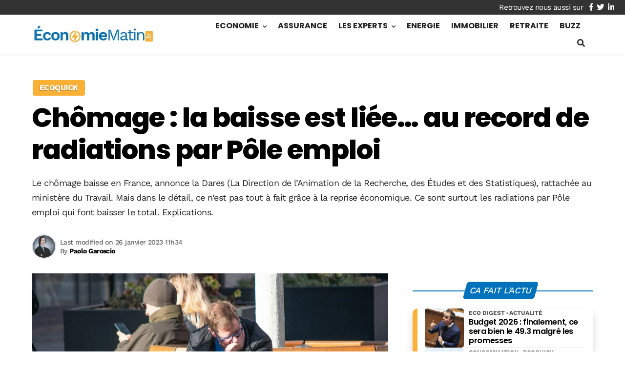

--- FILE ---
content_type: text/html; charset=utf-8
request_url: https://www.google.com/recaptcha/api2/aframe
body_size: 257
content:
<!DOCTYPE HTML><html><head><meta http-equiv="content-type" content="text/html; charset=UTF-8"></head><body><script nonce="P4do_voQcJ1kjSPeQgWz4w">/** Anti-fraud and anti-abuse applications only. See google.com/recaptcha */ try{var clients={'sodar':'https://pagead2.googlesyndication.com/pagead/sodar?'};window.addEventListener("message",function(a){try{if(a.source===window.parent){var b=JSON.parse(a.data);var c=clients[b['id']];if(c){var d=document.createElement('img');d.src=c+b['params']+'&rc='+(localStorage.getItem("rc::a")?sessionStorage.getItem("rc::b"):"");window.document.body.appendChild(d);sessionStorage.setItem("rc::e",parseInt(sessionStorage.getItem("rc::e")||0)+1);localStorage.setItem("rc::h",'1768884648286');}}}catch(b){}});window.parent.postMessage("_grecaptcha_ready", "*");}catch(b){}</script></body></html>